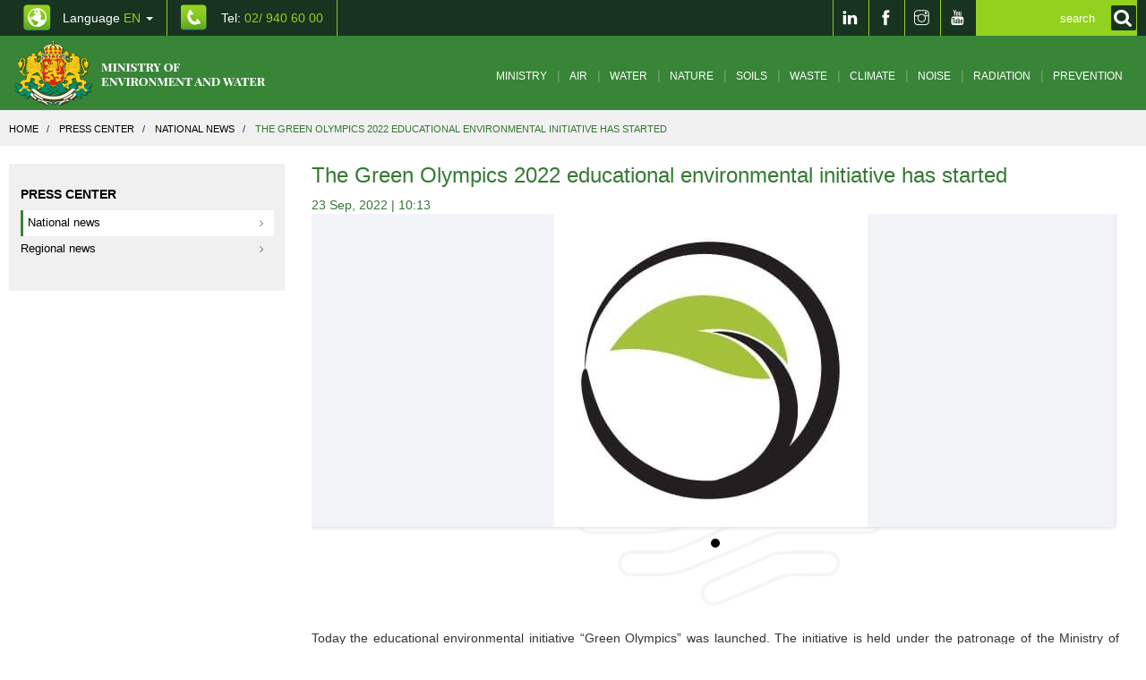

--- FILE ---
content_type: text/html; charset=UTF-8
request_url: https://www.moew.government.bg/en/the-green-olympics-2022-educational-environmental-initiative-has-started/
body_size: 8434
content:
<!DOCTYPE html>
<html lang="en">
    <head>
        <title>The Green Olympics 2022 educational environmental initiative has started | MOEW</title>
<meta name="charset" content="utf-8">
<meta name="viewport" content="width=device-width, initial-scale=1.0, maximum-scale=1.0, user-scalable=no">
<meta http-equiv="X-UA-Compatible" content="IE=edge">
<meta property="og:image" content="https://www.moew.government.bg/static/media/ups/images/main/1631616788.jpg?v=0.56">
<meta property="og:title" content="The Green Olympics 2022 educational environmental initiative has started">
<meta property="og:description" content="&amp;nbsp;
Today the educational environmental initiative &amp;ldquo;Green Olympics&amp;rdquo; was launched. The initiative is held under the patronage of the Ministry of Environment and Water.
The &amp;ldquo;Green Olympics&amp;rdquo; target students from 1st to 12th grade and every year more than 5000 children and y">
<link href="https://www.moew.government.bg/static/styles/development/front.css?v=0.56" media="screen, print" rel="stylesheet" type="text/css">
<link href="/static/media/front/images/favicon.png" rel="shortcut icon" type="image/vnd.microsoft.icon">

<script type="text/javascript">
    //<!--
    window.request = {"module":"Front","controller":"Articles","controllerFull":"ArticlesController","action":"article","uriPath":"\/en\/the-green-olympics-2022-educational-environmental-initiative-has-started\/","uriFullPath":"https:\/\/www.moew.government.bg\/en\/the-green-olympics-2022-educational-environmental-initiative-has-started\/","error":""};
window.hosts   = {"default":"https:\/\/www.moew.government.bg","secure":"https:\/\/www.moew.government.bg","clean":"www.moew.government.bg","static":"https:\/\/www.moew.government.bg\/static","mobile":"m.www.moew.government.bg","mobileFull":"http:\/\/m.www.moew.government.bg","mobileSecure":"https:\/\/\/m.www.moew.government.bg","cookieDomain":".moew.government.bg","public":"https:\/\/www.moew.government.bg"};
window.app     = {"languages":{"current":{"locale":"en_EN","code":"en","id":"2","title":"English","order":"2"}},"hosts":{"default":"https:\/\/www.moew.government.bg","secure":"https:\/\/www.moew.government.bg","clean":"www.moew.government.bg","static":"https:\/\/www.moew.government.bg\/static","mobile":"m.www.moew.government.bg","mobileFull":"http:\/\/m.www.moew.government.bg","mobileSecure":"https:\/\/\/m.www.moew.government.bg","cookieDomain":".moew.government.bg","public":"https:\/\/www.moew.government.bg"},"client":{"logged":0}};
    //-->
</script>
<script type="text/javascript" src="https://www.moew.government.bg/static/scripts/development/front.js?v=0.56"></script>




        <link href="/temp/style.css?v=1" media="screen, print" rel="stylesheet" type="text/css">
        <link href="/temp/responsive.css?v=1" media="screen, print" rel="stylesheet" type="text/css">
        <link href="/temp/front.css?v=1" media="screen, print" rel="stylesheet" type="text/css">

        <!--[if lt IE 9]>
        <script src="https://oss.maxcdn.com/html5shiv/3.7.2/html5shiv.min.js"></script>
        <script src="https://oss.maxcdn.com/respond/1.4.2/respond.min.js"></script>
        <![endif]-->

        <!-- Global Site Tag (gtag.js) - Google Analytics -->
        <script async src="https://www.googletagmanager.com/gtag/js?id=UA-107753919-1"></script>
        <script>
          window.dataLayer = window.dataLayer || [];
          function gtag(){dataLayer.push(arguments);}
          gtag('js', new Date());

          gtag('config', 'UA-107753919-1');
        </script>

    </head>
    <body>
        
<header class="header">
    <div class="header-top">
        <div class="container clearfix">
            <ul class="ht-contact-list pull-left clearfix">
                <li class="dropdown">
                    
<a href="" class="cl-lang"  data-toggle="dropdown" aria-haspopup="true" aria-expanded="false" aria-label="промяна на езика">
    Language <span class="light-green">EN</span> <span class="caret"></span>
</a>
<ul class="dropdown-menu language_switch">
    <li><a title="Български" href="/bg/zapochva-obrazovatelnata-ekologichna-iniciativa-zelena-olimpiada-2022/">Български</a></li></ul>

                </li>
                <li><a aria-label="Tel: 02/ 940 60 00" title="Tel: 02/ 940 60 00" href="tel:029406000" class="cl-phone">Tel: <span class="light-green">02/ 940 60 00</span></a></li>
            </ul>
                        
            <div class="social pull-right">
                <ul class="social-list clearfix">
                    <li><a aria-label="LinkedIn" title="LinkedIn" target="_blank" href="https://www.linkedin.com/company/moewbg/"><span class="ti-linkedin"></span></a></li>
                    <li><a aria-label="Facebook" title="Facebook" target="_blank" href="https://www.facebook.com/%D0%9C%D0%B8%D0%BD%D0%B8%D1%81%D1%82%D0%B5%D1%80%D1%81%D1%82%D0%B2%D0%BE-%D0%BD%D0%B0-%D0%BE%D0%BA%D0%BE%D0%BB%D0%BD%D0%B0%D1%82%D0%B0-%D1%81%D1%80%D0%B5%D0%B4%D0%B0-%D0%B8-%D0%B2%D0%BE%D0%B4%D0%B8%D1%82%D0%B5-110785762459069/"><span class="ti-facebook"></span></a></li>
                    <li><a aria-label="Instragram" title="Instagram" target="_blank" href="https://www.instagram.com/moew.government.bg/?hl=bg"><span class="ti-instagram"></span></a></li>
                    <li><a aria-label="Youtube" title="Youtube" target="_blank" href="https://www.youtube.com/channel/UCrXZ96u-OOWjraYvz-JSirg"><span class="ti-youtube"></span></a></li>

                </ul>
                


<form id="mainSearchForm" aria-label="Кликнете за търсене" class="search-form" role="search" action="/en/search/">
    <div class="form-bg">

        <input type="text" autocomplete="off" value="" name="query" class="form-control" id="search-form" placeholder="search">

        <button type="submit" name="submit" value="Търси" class="search-btn" style="background: #93d11e;" aria-label="Кликнете за търсене">
            <label for="search-form">
                <img src="/static/media/front/images/search.png" alt="Търси">
            </label>
        </button>
    </div>
</form>

<script>
    
    $(function() {
        $('#mainSearchForm').on('submit',function(e){
            if ($.trim($('#search-form').val()) == '' ){
                e.preventDefault();
            }
        });
        
        $('.search-btn').on('click',function(e){
            $('#mainSearchForm').submit();
        });
        
    });
	
    
    
</script>
            </div>
        </div>
    </div>
        <div class="header-bottom articles-page --header">
        <nav class="navbar yamm navbar-default">
            <div class="container">
                <div class="navbar-header">
                    <button type="button" class="navbar-toggle collapsed" data-toggle="collapse" data-target="#navbar" aria-expanded="false" aria-controls="navbar">
                        <span class="sr-only">Toggle navigation</span>
                        <span class="icon-bar"></span>
                        <span class="icon-bar"></span>
                        <span class="icon-bar"></span>
                    </button>
                    <a class="navbar-brand" href="/en/" aria-label="Начало"><img alt="Министерство на околната среда и водите" src="https://www.moew.government.bg/static/media/front/images/logo-en.png?v=0.56"></a>
                </div>
                <div id="navbar" class=" navbar-collapse collapse">
                    

<ul class="nav navbar-nav">

            <li class="dropdown yamm-fw cat-1007" >
            <span class="menu-before-slash ti-angle-down"></span>
            <a class="cat-ministry" href="/en/ministry/" >Ministry</a>
            <span class="menu-after-slash"></span>

            <ul class="dropdown-menu">
    <li>
        <div class="yamm-content">
            <div class="row">
                <div class="col-md-12">
                    <div class="row-small">
                                                    <div class="col-md-3">
                                <h5 class="menu-title">
                                    <a href="/en/ministry/minister/">Minister</a>
                                </h5>
<!--                                --><!--                                    <ul class="nav-menu-list">-->
<!--                                        --><!--                                            <li><a href="--><!--">--><!--</a></li>-->
<!--                                        --><!--                                    </ul>-->
<!--                                -->                            </div>
                                                    <div class="col-md-3">
                                <h5 class="menu-title">
                                    <a href="/en/ministry/cabinet/">Cabinet</a>
                                </h5>
<!--                                --><!--                                    <ul class="nav-menu-list">-->
<!--                                        --><!--                                            <li><a href="--><!--">--><!--</a></li>-->
<!--                                        --><!--                                    </ul>-->
<!--                                -->                            </div>
                                                    <div class="col-md-3">
                                <h5 class="menu-title">
                                    <a href="/en/ministry/structure-and-functions/">Structure and functions</a>
                                </h5>
<!--                                --><!--                                    <ul class="nav-menu-list">-->
<!--                                        --><!--                                            <li><a href="--><!--">--><!--</a></li>-->
<!--                                        --><!--                                    </ul>-->
<!--                                -->                            </div>
                                                    <div class="col-md-3">
                                <h5 class="menu-title">
                                    <a href="/en/ministry/legislation/">Legislation</a>
                                </h5>
<!--                                --><!--                                    <ul class="nav-menu-list">-->
<!--                                        --><!--                                            <li><a href="--><!--">--><!--</a></li>-->
<!--                                        --><!--                                    </ul>-->
<!--                                -->                            </div>
                                                    <div class="col-md-3">
                                <h5 class="menu-title">
                                    <a href="/en/ministry/eu-and-international-cooperation/">EU and international cooperation</a>
                                </h5>
<!--                                --><!--                                    <ul class="nav-menu-list">-->
<!--                                        --><!--                                            <li><a href="--><!--">--><!--</a></li>-->
<!--                                        --><!--                                    </ul>-->
<!--                                -->                            </div>
                                                    <div class="col-md-3">
                                <h5 class="menu-title">
                                    <a href="/en/ministry/european-and-international-projects/">European and international projects</a>
                                </h5>
<!--                                --><!--                                    <ul class="nav-menu-list">-->
<!--                                        --><!--                                            <li><a href="--><!--">--><!--</a></li>-->
<!--                                        --><!--                                    </ul>-->
<!--                                -->                            </div>
                                                    <div class="col-md-3">
                                <h5 class="menu-title">
                                    <a href="/en/ministry/administrative-services/">Administrative services</a>
                                </h5>
<!--                                --><!--                                    <ul class="nav-menu-list">-->
<!--                                        --><!--                                            <li><a href="--><!--">--><!--</a></li>-->
<!--                                        --><!--                                    </ul>-->
<!--                                -->                            </div>
                                                    <div class="col-md-3">
                                <h5 class="menu-title">
                                    <a href="/en/ministry/registers/">Registers</a>
                                </h5>
<!--                                --><!--                                    <ul class="nav-menu-list">-->
<!--                                        --><!--                                            <li><a href="--><!--">--><!--</a></li>-->
<!--                                        --><!--                                    </ul>-->
<!--                                -->                            </div>
                                                    <div class="col-md-3">
                                <h5 class="menu-title">
                                    <a href="/en/ministry/careers/">Careers</a>
                                </h5>
<!--                                --><!--                                    <ul class="nav-menu-list">-->
<!--                                        --><!--                                            <li><a href="--><!--">--><!--</a></li>-->
<!--                                        --><!--                                    </ul>-->
<!--                                -->                            </div>
                                                    <div class="col-md-3">
                                <h5 class="menu-title">
                                    <a href="/en/ministry/public-discussions/">Public discussions</a>
                                </h5>
<!--                                --><!--                                    <ul class="nav-menu-list">-->
<!--                                        --><!--                                            <li><a href="--><!--">--><!--</a></li>-->
<!--                                        --><!--                                    </ul>-->
<!--                                -->                            </div>
                                            </div>
                </div>
            </div>
        </div>
    </li>
</ul>

        </li>
            <li class="dropdown yamm-fw cat-1010" >
            <span class="menu-before-slash ti-angle-down"></span>
            <a class="cat-air" href="/en/air/" >Air</a>
            <span class="menu-after-slash"></span>

            <ul class="dropdown-menu">
    <li>
        <div class="yamm-content">
            <div class="row">
                <div class="col-md-12">
                    <div class="row-small">
                                                    <div class="col-md-3">
                                <h5 class="menu-title">
                                    <a href="/en/air/strategic-documents/">Strategic documents</a>
                                </h5>
<!--                                --><!--                                    <ul class="nav-menu-list">-->
<!--                                        --><!--                                            <li><a href="--><!--">--><!--</a></li>-->
<!--                                        --><!--                                    </ul>-->
<!--                                -->                            </div>
                                                    <div class="col-md-3">
                                <h5 class="menu-title">
                                    <a href="/en/air/legislation/">Legislation</a>
                                </h5>
<!--                                --><!--                                    <ul class="nav-menu-list">-->
<!--                                        --><!--                                            <li><a href="--><!--">--><!--</a></li>-->
<!--                                        --><!--                                    </ul>-->
<!--                                -->                            </div>
                                                    <div class="col-md-3">
                                <h5 class="menu-title">
                                    <a href="/en/air/air-quality/">Air quality</a>
                                </h5>
<!--                                --><!--                                    <ul class="nav-menu-list">-->
<!--                                        --><!--                                            <li><a href="--><!--">--><!--</a></li>-->
<!--                                        --><!--                                    </ul>-->
<!--                                -->                            </div>
                                                    <div class="col-md-3">
                                <h5 class="menu-title">
                                    <a href="/en/air/fuel-oil-quality/">Fuel oil quality</a>
                                </h5>
<!--                                --><!--                                    <ul class="nav-menu-list">-->
<!--                                        --><!--                                            <li><a href="--><!--">--><!--</a></li>-->
<!--                                        --><!--                                    </ul>-->
<!--                                -->                            </div>
                                                    <div class="col-md-3">
                                <h5 class="menu-title">
                                    <a href="/en/air/volatile-organic-compounds/">Volatile organic compounds</a>
                                </h5>
<!--                                --><!--                                    <ul class="nav-menu-list">-->
<!--                                        --><!--                                            <li><a href="--><!--">--><!--</a></li>-->
<!--                                        --><!--                                    </ul>-->
<!--                                -->                            </div>
                                                    <div class="col-md-3">
                                <h5 class="menu-title">
                                    <a href="/en/air/ozone-depleting-substances-ods/">Ozone depleting substances (ODS)</a>
                                </h5>
<!--                                --><!--                                    <ul class="nav-menu-list">-->
<!--                                        --><!--                                            <li><a href="--><!--">--><!--</a></li>-->
<!--                                        --><!--                                    </ul>-->
<!--                                -->                            </div>
                                                    <div class="col-md-3">
                                <h5 class="menu-title">
                                    <a href="/en/air/fluorinated-greenhouse-gases-fpg/">Fluorinated greenhouse gases (FPG)</a>
                                </h5>
<!--                                --><!--                                    <ul class="nav-menu-list">-->
<!--                                        --><!--                                            <li><a href="--><!--">--><!--</a></li>-->
<!--                                        --><!--                                    </ul>-->
<!--                                -->                            </div>
                                                    <div class="col-md-3">
                                <h5 class="menu-title">
                                    <a href="/en/air/daily-air-quality-bulletin/">Daily air quality bulletin</a>
                                </h5>
<!--                                --><!--                                    <ul class="nav-menu-list">-->
<!--                                        --><!--                                            <li><a href="--><!--">--><!--</a></li>-->
<!--                                        --><!--                                    </ul>-->
<!--                                -->                            </div>
                                            </div>
                </div>
            </div>
        </div>
    </li>
</ul>

        </li>
            <li class="dropdown yamm-fw cat-1011" >
            <span class="menu-before-slash ti-angle-down"></span>
            <a class="cat-water" href="/en/water/" >Water</a>
            <span class="menu-after-slash"></span>

            <ul class="dropdown-menu">
    <li>
        <div class="yamm-content">
            <div class="row">
                <div class="col-md-12">
                    <div class="row-small">
                                                    <div class="col-md-3">
                                <h5 class="menu-title">
                                    <a href="/en/water/strategy-documents/">Strategy documents</a>
                                </h5>
<!--                                --><!--                                    <ul class="nav-menu-list">-->
<!--                                        --><!--                                            <li><a href="--><!--">--><!--</a></li>-->
<!--                                        --><!--                                    </ul>-->
<!--                                -->                            </div>
                                                    <div class="col-md-3">
                                <h5 class="menu-title">
                                    <a href="/en/water/news/">News</a>
                                </h5>
<!--                                --><!--                                    <ul class="nav-menu-list">-->
<!--                                        --><!--                                            <li><a href="--><!--">--><!--</a></li>-->
<!--                                        --><!--                                    </ul>-->
<!--                                -->                            </div>
                                                    <div class="col-md-3">
                                <h5 class="menu-title">
                                    <a href="/en/water/legislation/">Legislation</a>
                                </h5>
<!--                                --><!--                                    <ul class="nav-menu-list">-->
<!--                                        --><!--                                            <li><a href="--><!--">--><!--</a></li>-->
<!--                                        --><!--                                    </ul>-->
<!--                                -->                            </div>
                                                    <div class="col-md-3">
                                <h5 class="menu-title">
                                    <a href="/en/water/management-pans/">Management pans</a>
                                </h5>
<!--                                --><!--                                    <ul class="nav-menu-list">-->
<!--                                        --><!--                                            <li><a href="--><!--">--><!--</a></li>-->
<!--                                        --><!--                                    </ul>-->
<!--                                -->                            </div>
                                                    <div class="col-md-3">
                                <h5 class="menu-title">
                                    <a href="/en/water/surface-water/">Surface water</a>
                                </h5>
<!--                                --><!--                                    <ul class="nav-menu-list">-->
<!--                                        --><!--                                            <li><a href="--><!--">--><!--</a></li>-->
<!--                                        --><!--                                    </ul>-->
<!--                                -->                            </div>
                                                    <div class="col-md-3">
                                <h5 class="menu-title">
                                    <a href="/en/water/groundwater/">Groundwater</a>
                                </h5>
<!--                                --><!--                                    <ul class="nav-menu-list">-->
<!--                                        --><!--                                            <li><a href="--><!--">--><!--</a></li>-->
<!--                                        --><!--                                    </ul>-->
<!--                                -->                            </div>
                                                    <div class="col-md-3">
                                <h5 class="menu-title">
                                    <a href="/en/water/mineral-water/">Mineral water</a>
                                </h5>
<!--                                --><!--                                    <ul class="nav-menu-list">-->
<!--                                        --><!--                                            <li><a href="--><!--">--><!--</a></li>-->
<!--                                        --><!--                                    </ul>-->
<!--                                -->                            </div>
                                                    <div class="col-md-3">
                                <h5 class="menu-title">
                                    <a href="/en/water/marine-environment/">Marine environment</a>
                                </h5>
<!--                                --><!--                                    <ul class="nav-menu-list">-->
<!--                                        --><!--                                            <li><a href="--><!--">--><!--</a></li>-->
<!--                                        --><!--                                    </ul>-->
<!--                                -->                            </div>
                                                    <div class="col-md-3">
                                <h5 class="menu-title">
                                    <a href="/en/water/water-protection-against-pollution/">Water protection against pollution</a>
                                </h5>
<!--                                --><!--                                    <ul class="nav-menu-list">-->
<!--                                        --><!--                                            <li><a href="--><!--">--><!--</a></li>-->
<!--                                        --><!--                                    </ul>-->
<!--                                -->                            </div>
                                                    <div class="col-md-3">
                                <h5 class="menu-title">
                                    <a href="/en/water/registers/">Registers</a>
                                </h5>
<!--                                --><!--                                    <ul class="nav-menu-list">-->
<!--                                        --><!--                                            <li><a href="--><!--">--><!--</a></li>-->
<!--                                        --><!--                                    </ul>-->
<!--                                -->                            </div>
                                                    <div class="col-md-3">
                                <h5 class="menu-title">
                                    <a href="/en/water/permits-information-system-and-monitoring/">Permits information system and monitoring</a>
                                </h5>
<!--                                --><!--                                    <ul class="nav-menu-list">-->
<!--                                        --><!--                                            <li><a href="--><!--">--><!--</a></li>-->
<!--                                        --><!--                                    </ul>-->
<!--                                -->                            </div>
                                                    <div class="col-md-3">
                                <h5 class="menu-title">
                                    <a href="/en/water/administrative-services/">Administrative services</a>
                                </h5>
<!--                                --><!--                                    <ul class="nav-menu-list">-->
<!--                                        --><!--                                            <li><a href="--><!--">--><!--</a></li>-->
<!--                                        --><!--                                    </ul>-->
<!--                                -->                            </div>
                                                    <div class="col-md-3">
                                <h5 class="menu-title">
                                    <a href="/en/water/announcements/">Announcements</a>
                                </h5>
<!--                                --><!--                                    <ul class="nav-menu-list">-->
<!--                                        --><!--                                            <li><a href="--><!--">--><!--</a></li>-->
<!--                                        --><!--                                    </ul>-->
<!--                                -->                            </div>
                                            </div>
                </div>
            </div>
        </div>
    </li>
</ul>

        </li>
            <li class="dropdown yamm-fw cat-1012" >
            <span class="menu-before-slash ti-angle-down"></span>
            <a class="cat-nature" href="/en/nature/" >Nature</a>
            <span class="menu-after-slash"></span>

            <ul class="dropdown-menu">
    <li>
        <div class="yamm-content">
            <div class="row">
                <div class="col-md-12">
                    <div class="row-small">
                                                    <div class="col-md-3">
                                <h5 class="menu-title">
                                    <a href="/en/nature/legislations/">Legislations</a>
                                </h5>
<!--                                --><!--                                    <ul class="nav-menu-list">-->
<!--                                        --><!--                                            <li><a href="--><!--">--><!--</a></li>-->
<!--                                        --><!--                                    </ul>-->
<!--                                -->                            </div>
                                            </div>
                </div>
            </div>
        </div>
    </li>
</ul>

        </li>
            <li class="dropdown yamm-fw cat-1013" >
            <span class="menu-before-slash ti-angle-down"></span>
            <a class="cat-soils" href="/en/soils/" >Soils</a>
            <span class="menu-after-slash"></span>

            <ul class="dropdown-menu">
    <li>
        <div class="yamm-content">
            <div class="row">
                <div class="col-md-12">
                    <div class="row-small">
                                                    <div class="col-md-3">
                                <h5 class="menu-title">
                                    <a href="/en/soils/strategy-documents/">Strategy documents</a>
                                </h5>
<!--                                --><!--                                    <ul class="nav-menu-list">-->
<!--                                        --><!--                                            <li><a href="--><!--">--><!--</a></li>-->
<!--                                        --><!--                                    </ul>-->
<!--                                -->                            </div>
                                                    <div class="col-md-3">
                                <h5 class="menu-title">
                                    <a href="/en/soils/legislation/">Legislation</a>
                                </h5>
<!--                                --><!--                                    <ul class="nav-menu-list">-->
<!--                                        --><!--                                            <li><a href="--><!--">--><!--</a></li>-->
<!--                                        --><!--                                    </ul>-->
<!--                                -->                            </div>
                                            </div>
                </div>
            </div>
        </div>
    </li>
</ul>

        </li>
            <li class="dropdown yamm-fw cat-1014" >
            <span class="menu-before-slash ti-angle-down"></span>
            <a class="cat-waste" href="/en/waste/" >Waste</a>
            <span class="menu-after-slash"></span>

            <ul class="dropdown-menu">
    <li>
        <div class="yamm-content">
            <div class="row">
                <div class="col-md-12">
                    <div class="row-small">
                                                    <div class="col-md-3">
                                <h5 class="menu-title">
                                    <a href="/en/waste/strategy-documents/">Strategy documents</a>
                                </h5>
<!--                                --><!--                                    <ul class="nav-menu-list">-->
<!--                                        --><!--                                            <li><a href="--><!--">--><!--</a></li>-->
<!--                                        --><!--                                    </ul>-->
<!--                                -->                            </div>
                                                    <div class="col-md-3">
                                <h5 class="menu-title">
                                    <a href="/en/waste/legislation/">Legislation</a>
                                </h5>
<!--                                --><!--                                    <ul class="nav-menu-list">-->
<!--                                        --><!--                                            <li><a href="--><!--">--><!--</a></li>-->
<!--                                        --><!--                                    </ul>-->
<!--                                -->                            </div>
                                                    <div class="col-md-3">
                                <h5 class="menu-title">
                                    <a href="/en/waste/waste-treatment/">Waste treatment</a>
                                </h5>
<!--                                --><!--                                    <ul class="nav-menu-list">-->
<!--                                        --><!--                                            <li><a href="--><!--">--><!--</a></li>-->
<!--                                        --><!--                                    </ul>-->
<!--                                -->                            </div>
                                                    <div class="col-md-3">
                                <h5 class="menu-title">
                                    <a href="/en/waste/transboundary-shipment-of-wastes/">Transboundary shipment of wastes</a>
                                </h5>
<!--                                --><!--                                    <ul class="nav-menu-list">-->
<!--                                        --><!--                                            <li><a href="--><!--">--><!--</a></li>-->
<!--                                        --><!--                                    </ul>-->
<!--                                -->                            </div>
                                                    <div class="col-md-3">
                                <h5 class="menu-title">
                                    <a href="/en/waste/household-waste/">Household waste</a>
                                </h5>
<!--                                --><!--                                    <ul class="nav-menu-list">-->
<!--                                        --><!--                                            <li><a href="--><!--">--><!--</a></li>-->
<!--                                        --><!--                                    </ul>-->
<!--                                -->                            </div>
                                                    <div class="col-md-3">
                                <h5 class="menu-title">
                                    <a href="/en/waste/specific-waste-streams/">Specific waste streams</a>
                                </h5>
<!--                                --><!--                                    <ul class="nav-menu-list">-->
<!--                                        --><!--                                            <li><a href="--><!--">--><!--</a></li>-->
<!--                                        --><!--                                    </ul>-->
<!--                                -->                            </div>
                                                    <div class="col-md-3">
                                <h5 class="menu-title">
                                    <a href="/en/waste/sample-of-requests/">Sample of requests</a>
                                </h5>
<!--                                --><!--                                    <ul class="nav-menu-list">-->
<!--                                        --><!--                                            <li><a href="--><!--">--><!--</a></li>-->
<!--                                        --><!--                                    </ul>-->
<!--                                -->                            </div>
                                                    <div class="col-md-3">
                                <h5 class="menu-title">
                                    <a href="/en/waste/registers/">Registers</a>
                                </h5>
<!--                                --><!--                                    <ul class="nav-menu-list">-->
<!--                                        --><!--                                            <li><a href="--><!--">--><!--</a></li>-->
<!--                                        --><!--                                    </ul>-->
<!--                                -->                            </div>
                                                    <div class="col-md-3">
                                <h5 class="menu-title">
                                    <a href="/en/waste/news/">News</a>
                                </h5>
<!--                                --><!--                                    <ul class="nav-menu-list">-->
<!--                                        --><!--                                            <li><a href="--><!--">--><!--</a></li>-->
<!--                                        --><!--                                    </ul>-->
<!--                                -->                            </div>
                                            </div>
                </div>
            </div>
        </div>
    </li>
</ul>

        </li>
            <li class="dropdown yamm-fw cat-1015" >
            <span class="menu-before-slash ti-angle-down"></span>
            <a class="cat-climate" href="/en/climate/" >Climate</a>
            <span class="menu-after-slash"></span>

            <ul class="dropdown-menu">
    <li>
        <div class="yamm-content">
            <div class="row">
                <div class="col-md-12">
                    <div class="row-small">
                                                    <div class="col-md-3">
                                <h5 class="menu-title">
                                    <a href="/en/climate/ipcc/">IPCC</a>
                                </h5>
<!--                                --><!--                                    <ul class="nav-menu-list">-->
<!--                                        --><!--                                            <li><a href="--><!--">--><!--</a></li>-->
<!--                                        --><!--                                    </ul>-->
<!--                                -->                            </div>
                                                    <div class="col-md-3">
                                <h5 class="menu-title">
                                    <a href="/en/climate/cop/">COP</a>
                                </h5>
<!--                                --><!--                                    <ul class="nav-menu-list">-->
<!--                                        --><!--                                            <li><a href="--><!--">--><!--</a></li>-->
<!--                                        --><!--                                    </ul>-->
<!--                                -->                            </div>
                                                    <div class="col-md-3">
                                <h5 class="menu-title">
                                    <a href="/en/climate/strategic-documents/">Strategic documents</a>
                                </h5>
<!--                                --><!--                                    <ul class="nav-menu-list">-->
<!--                                        --><!--                                            <li><a href="--><!--">--><!--</a></li>-->
<!--                                        --><!--                                    </ul>-->
<!--                                -->                            </div>
                                                    <div class="col-md-3">
                                <h5 class="menu-title">
                                    <a href="/en/climate/international-negotiations-and-adaptation/">International Negotiations and Adaptation</a>
                                </h5>
<!--                                --><!--                                    <ul class="nav-menu-list">-->
<!--                                        --><!--                                            <li><a href="--><!--">--><!--</a></li>-->
<!--                                        --><!--                                    </ul>-->
<!--                                -->                            </div>
                                                    <div class="col-md-3">
                                <h5 class="menu-title">
                                    <a href="/en/climate/implementation-of-eu-climate-change-policy/">Implementation of EU climate change policy</a>
                                </h5>
<!--                                --><!--                                    <ul class="nav-menu-list">-->
<!--                                        --><!--                                            <li><a href="--><!--">--><!--</a></li>-->
<!--                                        --><!--                                    </ul>-->
<!--                                -->                            </div>
                                                    <div class="col-md-3">
                                <h5 class="menu-title">
                                    <a href="/en/climate/legislation/">Legislation</a>
                                </h5>
<!--                                --><!--                                    <ul class="nav-menu-list">-->
<!--                                        --><!--                                            <li><a href="--><!--">--><!--</a></li>-->
<!--                                        --><!--                                    </ul>-->
<!--                                -->                            </div>
                                                    <div class="col-md-3">
                                <h5 class="menu-title">
                                    <a href="/en/climate/latest/">Latest</a>
                                </h5>
<!--                                --><!--                                    <ul class="nav-menu-list">-->
<!--                                        --><!--                                            <li><a href="--><!--">--><!--</a></li>-->
<!--                                        --><!--                                    </ul>-->
<!--                                -->                            </div>
                                            </div>
                </div>
            </div>
        </div>
    </li>
</ul>

        </li>
            <li class="dropdown yamm-fw cat-1016" >
            <span class="menu-before-slash ti-angle-down"></span>
            <a class="cat-noise" href="/en/noise/" >Noise</a>
            <span class="menu-after-slash"></span>

            <ul class="dropdown-menu">
    <li>
        <div class="yamm-content">
            <div class="row">
                <div class="col-md-12">
                    <div class="row-small">
                                                    <div class="col-md-3">
                                <h5 class="menu-title">
                                    <a href="/en/noise/legislation/">Legislation</a>
                                </h5>
<!--                                --><!--                                    <ul class="nav-menu-list">-->
<!--                                        --><!--                                            <li><a href="--><!--">--><!--</a></li>-->
<!--                                        --><!--                                    </ul>-->
<!--                                -->                            </div>
                                                    <div class="col-md-3">
                                <h5 class="menu-title">
                                    <a href="/en/noise/information-on-the-implementation-of-directive-2002-49-ec/">Information on the implementation of Directive 2002/49/EC</a>
                                </h5>
<!--                                --><!--                                    <ul class="nav-menu-list">-->
<!--                                        --><!--                                            <li><a href="--><!--">--><!--</a></li>-->
<!--                                        --><!--                                    </ul>-->
<!--                                -->                            </div>
                                                    <div class="col-md-3">
                                <h5 class="menu-title">
                                    <a href="/en/noise/useful-links/">Useful links</a>
                                </h5>
<!--                                --><!--                                    <ul class="nav-menu-list">-->
<!--                                        --><!--                                            <li><a href="--><!--">--><!--</a></li>-->
<!--                                        --><!--                                    </ul>-->
<!--                                -->                            </div>
                                            </div>
                </div>
            </div>
        </div>
    </li>
</ul>

        </li>
            <li class="dropdown yamm-fw cat-1017" >
            <span class="menu-before-slash ti-angle-down"></span>
            <a class="cat-radiation" href="/en/radiation/" >Radiation</a>
            <span class="menu-after-slash"></span>

                    </li>
            <li class="dropdown yamm-fw cat-1018" >
            <span class="menu-before-slash ti-angle-down"></span>
            <a class="cat-prevention" href="/en/prevention/" >Prevention</a>
            <span class="menu-after-slash"></span>

            <ul class="dropdown-menu">
    <li>
        <div class="yamm-content">
            <div class="row">
                <div class="col-md-12">
                    <div class="row-small">
                                                    <div class="col-md-3">
                                <h5 class="menu-title">
                                    <a href="/en/prevention/eia/">EIA</a>
                                </h5>
<!--                                --><!--                                    <ul class="nav-menu-list">-->
<!--                                        --><!--                                            <li><a href="--><!--">--><!--</a></li>-->
<!--                                        --><!--                                    </ul>-->
<!--                                -->                            </div>
                                                    <div class="col-md-3">
                                <h5 class="menu-title">
                                    <a href="/en/prevention/sea/">SEA</a>
                                </h5>
<!--                                --><!--                                    <ul class="nav-menu-list">-->
<!--                                        --><!--                                            <li><a href="--><!--">--><!--</a></li>-->
<!--                                        --><!--                                    </ul>-->
<!--                                -->                            </div>
                                                    <div class="col-md-3">
                                <h5 class="menu-title">
                                    <a href="/en/prevention/legislation/">Legislation</a>
                                </h5>
<!--                                --><!--                                    <ul class="nav-menu-list">-->
<!--                                        --><!--                                            <li><a href="--><!--">--><!--</a></li>-->
<!--                                        --><!--                                    </ul>-->
<!--                                -->                            </div>
                                                    <div class="col-md-3">
                                <h5 class="menu-title">
                                    <a href="/en/prevention/chemicals/">Chemicals</a>
                                </h5>
<!--                                --><!--                                    <ul class="nav-menu-list">-->
<!--                                        --><!--                                            <li><a href="--><!--">--><!--</a></li>-->
<!--                                        --><!--                                    </ul>-->
<!--                                -->                            </div>
                                                    <div class="col-md-3">
                                <h5 class="menu-title">
                                    <a href="/en/prevention/environmental-liability/">Environmental liability</a>
                                </h5>
<!--                                --><!--                                    <ul class="nav-menu-list">-->
<!--                                        --><!--                                            <li><a href="--><!--">--><!--</a></li>-->
<!--                                        --><!--                                    </ul>-->
<!--                                -->                            </div>
                                                    <div class="col-md-3">
                                <h5 class="menu-title">
                                    <a href="/en/prevention/strategy-documents/">Strategy documents</a>
                                </h5>
<!--                                --><!--                                    <ul class="nav-menu-list">-->
<!--                                        --><!--                                            <li><a href="--><!--">--><!--</a></li>-->
<!--                                        --><!--                                    </ul>-->
<!--                                -->                            </div>
                                                    <div class="col-md-3">
                                <h5 class="menu-title">
                                    <a href="/en/prevention/emas/">EMAS</a>
                                </h5>
<!--                                --><!--                                    <ul class="nav-menu-list">-->
<!--                                        --><!--                                            <li><a href="--><!--">--><!--</a></li>-->
<!--                                        --><!--                                    </ul>-->
<!--                                -->                            </div>
                                                    <div class="col-md-3">
                                <h5 class="menu-title">
                                    <a href="/en/prevention/eu-ecolabel/">EU Ecolabel</a>
                                </h5>
<!--                                --><!--                                    <ul class="nav-menu-list">-->
<!--                                        --><!--                                            <li><a href="--><!--">--><!--</a></li>-->
<!--                                        --><!--                                    </ul>-->
<!--                                -->                            </div>
                                            </div>
                </div>
            </div>
        </div>
    </li>
</ul>

        </li>
    </ul>

                </div><!--/.nav-collapse -->
            </div>
        </nav>
    </div>
</header>

                <div class="main_body_wrapper" ><div class="national-news-page">

    <div class="breadcrumbs-container">
        <div class="container">

            
<ol class="breadcrumb" itemscope itemtype="http://schema.org/BreadcrumbList">
		<li itemprop="itemListElement"  itemscope itemtype="http://schema.org/ListItem" ><a itemprop="item"  title="home" href="https://www.moew.government.bg/en">
                <i class="fa fa-circle"></i>
                <span itemprop="name">home</span>
            <meta itemprop="position" content="1" />
		</a></li>
				<li itemprop="itemListElement"  itemscope itemtype="http://schema.org/ListItem" ><a itemprop="item"  href="https://www.moew.government.bg/en/press-center/" title="Press Center" >
				<i class="fa fa-circle"></i>
                    <span itemprop="name">Press Center</span>
            <meta itemprop="position" content="2" />
			</a></li>
				<li itemprop="itemListElement"  itemscope itemtype="http://schema.org/ListItem" ><a itemprop="item"  href="https://www.moew.government.bg/en/press-center/national-news/" title="National news" >
				<i class="fa fa-circle"></i>
                    <span itemprop="name">National news</span>
            <meta itemprop="position" content="3" />
			</a></li>
		<li class="active">
        <i class="fa fa-check-circle"></i>
        <span>
            The Green Olympics 2022 educational environmental initiative has started        </span>
    </li>
</ol>        </div>
    </div>

    <div class="internal-content">
        <div class="container">
            <div class="row">
                <div class="col-md-3">
                    

<div class="side-navigation">

    <a id="see_all_cats_button" class="animated" role="button" data-toggle="collapse" href="#collapseItemCategoriesHolder" aria-expanded="true" aria-controls="collapseItem">Категории<span class="ti-angle-down"></span></a>
    <div class="collapse in" id="collapseItemCategoriesHolder">
        <div class="collapse-content">
            <h5>Press Center</h5>
            <ul class="sidebar-nav-list ">
                                                            <li class="active">
                            <a href="/en/press-center/national-news/" class="animated">National news                                <span class="ti-angle-right"></span>
                            </a>
                        </li>
                                                                                <li class="">
                            <a href="/en/press-center/regional-news/" class="animated">Regional news                                <span class="ti-angle-right"></span>
                            </a>
                        </li>
                                                </ul>
        </div>
    </div>
</div>

<script>
    $(document).ready(function () {
        var windowWidth = $(document).width();
        if(windowWidth <= 991) {
            console.log($("#see_all_cats_button"))
            $("#see_all_cats_button").addClass("collapsed").attr('aria-expanded',false);
            $("#collapseItemCategoriesHolder").removeClass('in');
        }
    });
</script>                </div>
                <div class="col-md-9">
                    <div class="content-box">
                        <h3 class="green">The Green Olympics 2022 educational environmental initiative has started</h3>
                        <span class="date">23 Sep, 2022 | 10:13</span>



                            <div class="image-container" style="width:100%;text-align:center;max-height:435px;overflow:hidden;">

                                <ul class="bxslider">

                                    
                                                                            <li itemprop="image" itemscope itemtype="https://schema.org/ImageObject">
                                            <a href="https://www.moew.government.bg/static/media/ups/cached/79f54e5d8685a810f165d95747c2ce45779bf4bd.jpg" data-lightbox="gallery-images"  data-title="">
                                                <img style="margin: 0px auto;max-height:400px;" alt="The Green Olympics 2022 educational environmental initiative has started - 01" src="https://www.moew.government.bg/static/media/ups/cached/a23790fc8150b9fcd70d0acdf2858f19df0e4de3.jpg" />
                                                <meta itemprop="url" content="https://www.moew.government.bg/static/media/ups/cached/a23790fc8150b9fcd70d0acdf2858f19df0e4de3.jpg">
                                                <meta itemprop="width" content="800">
                                                <meta itemprop="height" content="800">
                                            </a>
                                        </li>
                                                                                                        </ul>
                            </div>


                        <br/>

                        <div class="description_holder_div">
                            <p style="text-align: justify;">&nbsp;</p>
<p style="text-align: justify;">Today the educational environmental initiative &ldquo;Green Olympics&rdquo; was launched. The initiative is held under the patronage of the Ministry of Environment and Water.</p>
<p style="text-align: justify;">The &ldquo;Green Olympics&rdquo; target students from 1st to 12th grade and every year more than 5000 children and young people participate. On the online platform created especially for the purpose: <a href="https://zelenaolimpiada.com/">https://zelenaolimpiada.com/</a> participants register and check their knowledge about nature and its conservation by answering questions. The last question is open-ended, i.e. it requires to write out a short essay on a given topic (air, water, waste, flora and fauna, climate, etc.).</p>
<p style="text-align: justify;">The initiative is a project by &ldquo;Akademika BG&rdquo; and has been traditionally supported by the MOEW. It aims to increase students&rsquo; knowledge of environmental protection and to contribute to building an environmentalist culture. The &ldquo;Green Olympics&rdquo; educate children and young people to care for nature, while the competitive spirit of the initiative stimulates participants to seek out information about it.</p>
<p style="text-align: justify;">The online format of the initiative allows participation of children and young people from all settlements in the country, as well as from abroad. Winners will be selected in each of the three age categories, e.g. elementary, middle course, and upper course, and each winner this year will receive a tablet as a prize.</p>
<p style="text-align: justify;">The online platform will be open for registration and submission of completed tests from today 23.09.2022 until 04.11.2022 included. The results will be announced on the MOEW website, as well as on the Green Olympics website and Facebook page.</p>                        </div>
                        
                        <div class="row">
                            <div class="col-md-6">
                                <ul class="share-list">
                                    <li>
                                        <a class="share-btn" title="Facebook Share" aria-label="Facebook Share" href="https://www.facebook.com/sharer/sharer.php?u=https://www.moew.government.bg/en/the-green-olympics-2022-educational-environmental-initiative-has-started/&amp;src=sdkpreparse" onclick="return !window.open(this.href, 'Facebook', 'width=640,height=580')">
                                            <span class="ti-facebook"></span>
                                        </a>
                                    </li>
                                </ul>
                            </div>
                        </div>
                    </div>
                </div>
            </div>
        </div>
    </div>
</div>


<div id="fb-root"></div>
<script>(function(d, s, id) {
        var js, fjs = d.getElementsByTagName(s)[0];
        if (d.getElementById(id)) return;
        js = d.createElement(s); js.id = id;
        js.src = "//connect.facebook.net/en_US/sdk.js#xfbml=1&version=v2.10";
        fjs.parentNode.insertBefore(js, fjs);
    }(document, 'script', 'facebook-jssdk'));
</script>
    <script>
        var mainCategoryId = '1036';
        $(document).ready(function () {
            $('.cat-' + mainCategoryId).addClass('active-main-nav');
        })
    </script>

</div>

        <footer class='footer'>

    <div class="footer-middle">
        <div class="container">
            <ul class="footer-logos clearfix">
    </ul>        </div>
    </div>
    <div class="footer-bottom">
        <div class="container">
            <div class="row">
                <div class="col-md-5">
                    <div class="image-container">
                        <a href="/en/">
                            <img alt="Начало" src="https://www.moew.government.bg/static/media/front/images/footer-logo.jpg?v=0.56">
                        </a>
                    </div>
                </div>
                <div class="col-md-4">
                    <div class="footer-address" style="background: #183420 !important;;">
                        <div style="font-size:18px;" class="f-title">Administrative address of MOEW</div>
                        <div class="contacts" >
                            Central building <Br />
                            Sofia, 22 Mariya Luiza Blvd<Br />
                            phone: <a href="tel:029406000">02/ 940 60 00</a><Br />
                            <Br />
                            Second building <Br />
                            Sofia, 67 William Gladstone St<Br />
                            phone: <a href="tel:35929406000">02/ 940 60 00</a><Br />
                            <Br />
                            email: <a href="mailto:edno_gishe@moew.government.bg">edno_gishe@moew.government.bg</a><Br />
                        </div>
                    </div>
                </div>
                <div class="col-md-3" style="background: #183420 !important;;">
                    <div style="font-size:18px;" class="f-title">Useful links</div>
<ul class="f-list useful-links">
</ul>
                    <Br />
                    <ul class="f-list useful-links">
                        <li><a class="animated" target="_blank" href="/static/media/ups/tiny/deklaratsia_website.pdf?v=2024032801">Декларация за достъпност</a></li>
                    </ul>

                </div>

            </div>
        </div>
    </div>
    <div class="copyright">
        <div class="container">2026 © All rights reserved</div>
    </div>
</footer>
                <script>window.seoHide = []</script>



    </body>
</html>


--- FILE ---
content_type: text/css
request_url: https://www.moew.government.bg/temp/responsive.css?v=1
body_size: 4589
content:
body{
    overflow-x: hidden;
}
.collapse-content{
    padding:15px 0 20px 1px;
   
}
.collapse-menu{
    padding:4px;
    position: relative;
    background:#fff;
    list-style:none;
    margin:0;
}
.collapse-menu > li a{
    border:0 !important;
    padding:5px 20px 5px 5px !important;

}

.collapse-menu > li a:hover {
    text-decoration: underline;
}
.header-mobile-top{
    background: #183320;
    height: 40px;
    width: 100%;
    position:relative;
    padding-right:200px;
}
.header-mobile-top .social{
    width:200px;
    position: absolute;
    right:0;
    top:0;
}
.header-mobile-top .ht-contact-list >  li{
    border:0;
    font-size:0.9em;
}
.header-mobile-top .ht-contact-list{
    min-width: 140px;
}
.header-mobile-bottom .navbar-nav > li > a{
    padding:5px 10px;
}
.header-mobile-bottom .navbar-nav > li > a:hover,.header-mobile-bottom .navbar-nav > li.dropdown.open > a{
    background:#93d11f;
    text-decoration: underline;
}
.header-mobile-bottom .navbar-nav > li > a:after{
    display: none;
}
.header-mobile-bottom .yamm-content{
    padding:0 10px;
}
.header-mobile-bottom .menu-title{
    margin-top:0;
        font-size: 0.9em;
}
.header-mobile-bottom .nav-menu-list{
    margin-bottom:20px;
}
.header-mobile-bottom .navbar-nav{
    margin-top:0;
}
.header-mobile-bottom .navbar-default .navbar-toggle .icon-bar{
    background:#93d11f;
}
.header-mobile-bottom .navbar-default .navbar-toggle:hover, .header-mobile-bottom.navbar-default .navbar-toggle:focus{
    background:#fff;
}
.collapse-menu:after{
    bottom: 100%;
    left: 20px;
    border: solid transparent;
    content: " ";
    height: 0;
    width: 0;
    position: absolute;
    pointer-events: none;
    border-color: rgba(255, 255, 255, 0);
    border-bottom-color: #fff;
    border-width: 8px;
    margin-left: -8px;
}

.news-block {
  margin-top: 10px;  
}

@media(max-width:1200px){

    .campaigns-caption{
        width:100%;
        padding: 20px 35px;
        background: rgba(24, 51, 32, 0.4);
        font-size:0.9em;
        bottom: 0px;
        position: initial;
    }
    .gallery-list > li{
        width:74px;
    }

    .slick-prev, .slick-next{
        width: 30px;
        min-width: 30px;
    }
    .slick-prev svg, .slick-next svg{
        height: 40%;
    }
    .slick-initialized .slick-slide{
        display: table;
    }
    .slick-initialized .slick-slide .campaigns-holder{
        display: table-cell;
        vertical-align: bottom;
        height: 100%;
    }
    .navbar-brand img{
        max-height: 50px;
    }
}
@media(max-width:1000px){
    .header .container{
        width:100%;
    }
    
    .footer-bottom .image-container {
        text-align: left;
    }
     .campaigns-caption p{
        font-size:1em;
    }
    .carousel-description p{
        font-size: 1em;
        max-height: 51px;
        overflow: hidden;
    }
    .campaigns-caption h2{
        margin:10px 0;
        font-size:2em;
        max-height: 54px;
        overflow: hidden;
    }

    .action-buttons-list > li{
        width:31.333%;
        margin-bottom:10px;
    }
    .footer-bottom{
        background:#388538;
    }
    .footer-logos > li{
        width:25%;
        margin-top:-1px;
    }
    .campaigns-caption a{
        margin-bottom:5px;
    }
    .regional-news > li{
        width:31.33%;
        margin-bottom:20px;
    }
}
@media(max-width:768px){

    .news-block-title {
       font-size: 20px;
    }

     .news-block {
        margin-top: 0px;  
    }
    .news-block.livestream-block {
        margin-top: 10px;
    }

    .header-mobile-bottom .navbar {
        min-height: 55px;
    }

    
   .action-buttons-list > li{
        width:48%;
    } 
     .footer-logos > li{
        width:50%;
    }
   
    .regional-news > li{
        width:48%;
        
    }
    .news-list{
        margin-bottom:30px;
    }
    .document-list .view-more-btn{
        margin-bottom:10px;
    }
}
@media(max-width:480px){
   .action-buttons-list > li{
        width:100%;
        margin:10px auto;
    } 
    .action-buttons-list{
        margin:0;
    }
    .regional-news > li{
        width:100%;
        
    }
    .regional-news{
        margin:0;
    }
    
    .facebook-responsive-video {
        overflow:hidden;
        padding-bottom:88.25%;
        position:relative;
        height:0;
    }

    .facebook-responsive-video iframe {
        left:0;
        top:0;
        height:100%;
        width:100%;
        position:absolute;
    }
}
@media(max-width:375px){
    .header-mobile-top .ht-contact-list {
        min-width: 170px;
    }
    .header-mobile-top .social {
        width: 165px;
    }
    .social .form-bg {
        width: 165px;
    }
}

--- FILE ---
content_type: text/css
request_url: https://www.moew.government.bg/temp/front.css?v=1
body_size: 42855
content:
.navbar-nav > li > a.cat-air:after,
.air-page .category-top h2,
.air-page .internal-title:after,
.air-page .all-articles,
.air-page .document-list .view-more-btn,
.air-page .label-file,
.air-page .download, .air-header,
.air-page .document-list > li .btn-default{
    background:#78cad4;
}
.air-page .collapse-menu > li a:hover,
.air-page .collapse-menu > li.active > a{
    background:#78cad4;
    color:#fff;
}
.air-page .breadcrumb > .active,
.air-page .breadcrumb li.active,
.air-page .action-icon,
.air-page .news-list-icon,
.air-page .date,
.air-page .pagination > li > a,
.air-page .pagination > li > span,
.air-page .pagination > .disabled > span,
.air-page .pagination > .disabled > span:hover,
.air-page .pagination > .disabled > span:focus,
.air-page .pagination > .disabled > a,
.air-page .pagination > .disabled > a:hover,
.air-page .pagination > .disabled > a:focus,
.air-page .document-list .document-title,
.air-page .document-list > li a:hover .btn-default .action-icon,
.air-page .document-list > li a:hover .btn-default,
.air-page .attachments-li-bp .attachment-title a:hover{
    color:#78cad4;
}
.air-page .sidebar-nav-list > li a:hover,
.air-page .sidebar-nav-list > li.active a,
.air-page .document-list > li a:hover .btn-default{
    border-color:#78cad4;
}

.air-page .internal-box-title{
    background:#075c75;
}
.air-page .pagination > li > a:hover,
.air-page .pagination > li > span:hover,
.air-page .pagination > li > a:focus,
.air-page .pagination > li > span:focus,
.air-page .pagination > .active > a,
.air-page .pagination > .active > span,
.air-page .pagination > .active > a:hover,
.air-page .pagination > .active > span:hover,
.air-page .pagination > .active > a:focus,
.air-page .pagination > .active > span:focus {
    background-color: #78cad4;
    border-color: #78cad4;
}

.navbar-nav > li > a.cat-water:after,
.water-page .category-top h2,
.water-page .internal-title:after,
.water-page .all-articles,
.water-page .document-list .view-more-btn,
.water-page .label-file,
.water-page .download, .water-header,
.water-page .document-list > li .btn-default{
    background:#0eabd9;
}
.water-page .collapse-menu > li a:hover,
.water-page .collapse-menu > li.active > a{
    background:#0eabd9;
    color:#fff;
}
.water-page .breadcrumb > .active,
.water-page .breadcrumb li.active,
.water-page .action-icon,
.water-page .news-list-icon,
.water-page .date,
.water-page .pagination > li > a,
.water-page .pagination > li > span,
.water-page .pagination > .disabled > span,
.water-page .pagination > .disabled > span:hover,
.water-page .pagination > .disabled > span:focus,
.water-page .pagination > .disabled > a,
.water-page .pagination > .disabled > a:hover,
.water-page .pagination > .disabled > a:focus,
.water-page .document-list .document-title,
.water-page .document-list > li a:hover .btn-default .action-icon,
.water-page .document-list > li a:hover .btn-default,
.water-page .attachments-li-bp .attachment-title a:hover{
    color:#0eabd9;
}
.water-page .sidebar-nav-list > li a:hover,
.water-page .sidebar-nav-list > li.active a,
.water-page .document-list > li a:hover .btn-default{
    border-color:#0eabd9;
}
.water-page .internal-box-title{
    background:#075c75;
}
.water-page .pagination > li > a:hover,
.water-page .pagination > li > span:hover,
.water-page .pagination > li > a:focus,
.water-page .pagination > li > span:focus,
.water-page .pagination > .active > a,
.water-page .pagination > .active > span,
.water-page .pagination > .active > a:hover,
.water-page .pagination > .active > span:hover,
.water-page .pagination > .active > a:focus,
.water-page .pagination > .active > span:focus {
    background-color: #0eabd9;
    border-color: #0eabd9;
}

.navbar-nav > li > a.cat-nature:after,
.nature-page .category-top h2,
.nature-page .internal-title:after,
.nature-page .all-articles,
.nature-page .document-list .view-more-btn,
.nature-page .label-file,
.nature-page .download, .nature-header,
.nature-page .document-list > li .btn-default{
    background:#388538;
}
.nature-page .collapse-menu > li a:hover,
.nature-page .collapse-menu > li.active > a{
    background:#388538;
    color:#fff;
}
.nature-page .breadcrumb > .active,
.nature-page .breadcrumb li.active,
.nature-page .action-icon,
.nature-page .news-list-icon,
.nature-page .date,
.nature-page .pagination > li > a,
.nature-page .pagination > li > span,
.nature-page .pagination > .disabled > span,
.nature-page .pagination > .disabled > span:hover,
.nature-page .pagination > .disabled > span:focus,
.nature-page .pagination > .disabled > a,
.nature-page .pagination > .disabled > a:hover,
.nature-page .pagination > .disabled > a:focus,
.nature-page .document-list .document-title,
.nature-page .document-list > li a:hover .btn-default .action-icon,
.nature-page .document-list > li a:hover .btn-default,
.nature-page .attachments-li-bp .attachment-title a:hover {
    color:#337A33;
}
.nature-page .sidebar-nav-list > li a:hover,
.nature-page .sidebar-nav-list > li.active a,
.nature-page .document-list > li a:hover .btn-default{
    border-color:#388538;
}
.nature-page .internal-box-title{
    background:#1d3e27;
}
.nature-page .pagination > li > a:hover,
.nature-page .pagination > li > span:hover,
.nature-page .pagination > li > a:focus,
.nature-page .pagination > li > span:focus,
.nature-page .pagination > .active > a,
.nature-page .pagination > .active > span,
.nature-page .pagination > .active > a:hover,
.nature-page .pagination > .active > span:hover,
.nature-page .pagination > .active > a:focus,
.nature-page .pagination > .active > span:focus {
    background-color: #388538;
    border-color: #388538;
}

.navbar-nav > li > a.cat-soils:after,
.soils-page .category-top h2,
.soils-page .internal-title:after,
.soils-page .all-articles,
.soils-page .document-list .view-more-btn,
.soils-page .label-file,
.soils-page .download, .soils-header,
.soils-page .document-list > li .btn-default{
    background:#8d7d65;
}
.soils-page .collapse-menu > li a:hover,
.soils-page .collapse-menu > li.active > a{
    background:#8d7d65;
    color:#fff;
}
.soils-page .breadcrumb > .active,
.soils-page .breadcrumb li.active,
.soils-page .action-icon,
.soils-page .news-list-icon,
.soils-page .date,
.soils-page .pagination > li > a,
.soils-page .pagination > li > span,
.soils-page .pagination > .disabled > span,
.soils-page .pagination > .disabled > span:hover,
.soils-page .pagination > .disabled > span:focus,
.soils-page .pagination > .disabled > a,
.soils-page .pagination > .disabled > a:hover,
.soils-page .pagination > .disabled > a:focus,
.soils-page .document-list .document-title,
.soils-page .document-list > li a:hover .btn-default .action-icon,
.soils-page .document-list > li a:hover .btn-default,
.soils-page .attachments-li-bp .attachment-title a:hover {
    color:#8d7d65;
}
.soils-page .sidebar-nav-list > li a:hover,
.soils-page .sidebar-nav-list > li.active a,
.soils-page .document-list > li a:hover .btn-default{
    border-color:#8d7d65;
}
.soils-page .internal-box-title{
    background:#557526;
}
.soils-page .pagination > li > a:hover,
.soils-page .pagination > li > span:hover,
.soils-page .pagination > li > a:focus,
.soils-page .pagination > li > span:focus,
.soils-page .pagination > .active > a,
.soils-page .pagination > .active > span,
.soils-page .pagination > .active > a:hover,
.soils-page .pagination > .active > span:hover,
.soils-page .pagination > .active > a:focus,
.soils-page .pagination > .active > span:focus {
    background-color: #8d7d65;
    border-color: #8d7d65;
}

.navbar-nav > li > a.cat-waste:after,
.waste-page .category-top h2,
.waste-page .internal-title:after,
.waste-page .all-articles,
.waste-page .document-list .view-more-btn,
.waste-page .label-file,
.waste-page .download, .waste-header,
.waste-page .document-list > li .btn-default{
    background:#f2c43a;
}
.waste-page .collapse-menu > li a:hover,
.waste-page .collapse-menu > li.active > a{
    background:#f2c43a;
    color:#fff;
}
.waste-page .breadcrumb > .active,
.waste-page .breadcrumb li.active,
.waste-page .action-icon,
.waste-page .news-list-icon,
.waste-page .date,
.waste-page .pagination > li > a,
.waste-page .pagination > li > span,
.waste-page .pagination > .disabled > span,
.waste-page .pagination > .disabled > span:hover,
.waste-page .pagination > .disabled > span:focus,
.waste-page .pagination > .disabled > a,
.waste-page .pagination > .disabled > a:hover,
.waste-page .pagination > .disabled > a:focus,
.waste-page .document-list .document-title,
.waste-page .document-list > li a:hover .btn-default .action-icon,
.waste-page .document-list > li a:hover .btn-default,
.waste-page .attachments-li-bp .attachment-title a:hover{
    color:#f2c43a;
}
.waste-page .sidebar-nav-list > li a:hover,
.waste-page .sidebar-nav-list > li.active a,
.waste-page .document-list > li a:hover .btn-default{
    border-color:#f2c43a;
}
.waste-page .internal-box-title{
    background:#8d7d65;
}
.waste-page .pagination > li > a:hover,
.waste-page .pagination > li > span:hover,
.waste-page .pagination > li > a:focus,
.waste-page .pagination > li > span:focus,
.waste-page .pagination > .active > a,
.waste-page .pagination > .active > span,
.waste-page .pagination > .active > a:hover,
.waste-page .pagination > .active > span:hover,
.waste-page .pagination > .active > a:focus,
.waste-page .pagination > .active > span:focus {
    background-color: #f2c43a;
    border-color: #f2c43a;
}

.navbar-nav > li > a.cat-climate:after,
.climate-page .category-top h2,
.climate-page .internal-title:after,
.climate-page .all-articles,
.climate-page .document-list .view-more-btn,
.climate-page .label-file,
.climate-page .download, .climate-header,
.climate-page .document-list > li .btn-default{
    background:#797bd7;
}
.climate-page .collapse-menu > li a:hover,
.climate-page .collapse-menu > li.active > a{
    background:#797bd7;
    color:#fff;
}
.climate-page .breadcrumb > .active,
.climate-page .breadcrumb li.active,
.climate-page .action-icon,
.climate-page .news-list-icon,
.climate-page .date,
.climate-page .pagination > li > a,
.climate-page .pagination > li > span,
.climate-page .pagination > .disabled > span,
.climate-page .pagination > .disabled > span:hover,
.climate-page .pagination > .disabled > span:focus,
.climate-page .pagination > .disabled > a,
.climate-page .pagination > .disabled > a:hover,
.climate-page .pagination > .disabled > a:focus,
.climate-page .document-list .document-title,
.climate-page .document-list > li a:hover .btn-default .action-icon,
.climate-page .document-list > li a:hover .btn-default,
.climate-page .attachments-li-bp .attachment-title a:hover {
    color:#797bd7;
}
.climate-page .sidebar-nav-list > li a:hover,
.climate-page .sidebar-nav-list > li.active a,
.climate-page .document-list > li a:hover .btn-default{
    border-color:#797bd7;
}
.climate-page .internal-box-title{
    background:#0a2872;
}
.climate-page .pagination > li > a:hover,
.climate-page .pagination > li > span:hover,
.climate-page .pagination > li > a:focus,
.climate-page .pagination > li > span:focus,
.climate-page .pagination > .active > a,
.climate-page .pagination > .active > span,
.climate-page .pagination > .active > a:hover,
.climate-page .pagination > .active > span:hover,
.climate-page .pagination > .active > a:focus,
.climate-page .pagination > .active > span:focus {
    background-color: #797bd7;
    border-color: #797bd7;
}

.navbar-nav > li > a.cat-noise:after,
.noise-page .category-top h2,
.noise-page .internal-title:after,
.noise-page .all-articles,
.noise-page .document-list .view-more-btn,
.noise-page .label-file,
.noise-page .download, .noise-header,
.noise-page .document-list > li .btn-default{
    background:#6f7b91;
}
.noise-page .collapse-menu > li a:hover,
.noise-page .collapse-menu > li.active > a{
    background:#6f7b91;
    color:#fff;
}
.noise-page .breadcrumb > .active,
.noise-page .breadcrumb li.active,
.noise-page .action-icon,
.noise-page .news-list-icon,
.noise-page .date,
.noise-page .pagination > li > a,
.noise-page .pagination > li > span,
.noise-page .pagination > .disabled > span,
.noise-page .pagination > .disabled > span:hover,
.noise-page .pagination > .disabled > span:focus,
.noise-page .pagination > .disabled > a,
.noise-page .pagination > .disabled > a:hover,
.noise-page .pagination > .disabled > a:focus,
.noise-page .document-list .document-title,
.noise-page .document-list > li a:hover .btn-default .action-icon,
.noise-page .document-list > li a:hover .btn-default,
.noise-page .attachments-li-bp .attachment-title a:hover{
    color:#6f7b91;
}
.noise-page .sidebar-nav-list > li a:hover,
.noise-page .sidebar-nav-list > li.active a,
.noise-page .document-list > li a:hover .btn-default{
    border-color:#6f7b91;
}
.noise-page .internal-box-title{
    background:#6293b3;
}
.noise-page .pagination > li > a:hover,
.noise-page .pagination > li > span:hover,
.noise-page .pagination > li > a:focus,
.noise-page .pagination > li > span:focus,
.noise-page .pagination > .active > a,
.noise-page .pagination > .active > span,
.noise-page .pagination > .active > a:hover,
.noise-page .pagination > .active > span:hover,
.noise-page .pagination > .active > a:focus,
.noise-page .pagination > .active > span:focus {
    background-color: #6f7b91;
    border-color: #6f7b91;
}

.navbar-nav > li > a.cat-radiation:after,
.radiation-page .category-top h2,
.radiation-page .internal-title:after,
.radiation-page .all-articles,
.radiation-page .document-list .view-more-btn,
.radiation-page .label-file,
.radiation-page .download, .radiation-header,
.radiation-page .document-list > li .btn-default{
    background:#eb6b5c;
}
.radiation-page .collapse-menu > li a:hover,
.radiation-page .collapse-menu > li.active > a{
    background:#eb6b5c;
    color:#fff;
}
.radiation-page .breadcrumb > .active,
.radiation-page .breadcrumb li.active,
.radiation-page .action-icon,
.radiation-page .news-list-icon,
.radiation-page .date,
.radiation-page .pagination > li > a,
.radiation-page .pagination > li > span,
.radiation-page .pagination > .disabled > span,
.radiation-page .pagination > .disabled > span:hover,
.radiation-page .pagination > .disabled > span:focus,
.radiation-page .pagination > .disabled > a,
.radiation-page .pagination > .disabled > a:hover,
.radiation-page .pagination > .disabled > a:focus,
.radiation-page .document-list .document-title,
.radiation-page .document-list > li a:hover .btn-default .action-icon,
.radiation-page .document-list > li a:hover .btn-default,
.radiation-page .attachments-li-bp .attachment-title a:hover{
    color:#eb6b5c;
}
.radiation-page .sidebar-nav-list > li a:hover,
.radiation-page .sidebar-nav-list > li.active a,
.radiation-page .document-list > li a:hover .btn-default{
    border-color:#eb6b5c;
}
.radiation-page .internal-box-title{
    background:#6293b3;
}
.radiation-page .pagination > li > a:hover,
.radiation-page .pagination > li > span:hover,
.radiation-page .pagination > li > a:focus,
.radiation-page .pagination > li > span:focus,
.radiation-page .pagination > .active > a,
.radiation-page .pagination > .active > span,
.radiation-page .pagination > .active > a:hover,
.radiation-page .pagination > .active > span:hover,
.radiation-page .pagination > .active > a:focus,
.radiation-page .pagination > .active > span:focus {
    background-color: #eb6b5c;
    border-color: #eb6b5c;
}

.navbar-nav > li > a.cat-prevention:after,
.prevention-page .category-top h2,
.prevention-page .internal-title:after,
.prevention-page .all-articles,
.prevention-page .document-list .view-more-btn,
.prevention-page .label-file,
.prevention-page .download, .prevention-header,
.prevention-page .document-list > li .btn-default{
    background:#40607f;
}
.prevention-page .collapse-menu > li a:hover,
.prevention-page .collapse-menu > li.active > a{
    background:#40607f;
    color:#fff;
}
.prevention-page .breadcrumb > .active,
.prevention-page .breadcrumb li.active,
.prevention-page .action-icon,
.prevention-page .news-list-icon,
.prevention-page .date,
.prevention-page .pagination > li > a,
.prevention-page .pagination > li > span,
.prevention-page .pagination > .disabled > span,
.prevention-page .pagination > .disabled > span:hover,
.prevention-page .pagination > .disabled > span:focus,
.prevention-page .pagination > .disabled > a,
.prevention-page .pagination > .disabled > a:hover,
.prevention-page .pagination > .disabled > a:focus,
.prevention-page .document-list .document-title,
.prevention-page .document-list > li a:hover .btn-default .action-icon,
.prevention-page .document-list > li a:hover .btn-default,
.prevention-page .attachments-li-bp .attachment-title a:hover{
    color:#40607f;
}
.prevention-page .sidebar-nav-list > li a:hover,
.prevention-page .sidebar-nav-list > li.active a,
.prevention-page .document-list > li a:hover .btn-default{
    border-color:#40607f;
}
.prevention-page .internal-box-title{
    background:#6293b3;
}
.prevention-page .pagination > li > a:hover,
.prevention-page .pagination > li > span:hover,
.prevention-page .pagination > li > a:focus,
.prevention-page .pagination > li > span:focus,
.prevention-page .pagination > .active > a,
.prevention-page .pagination > .active > span,
.prevention-page .pagination > .active > a:hover,
.prevention-page .pagination > .active > span:hover,
.prevention-page .pagination > .active > a:focus,
.prevention-page .pagination > .active > span:focus {
    background-color: #40607f;
    border-color: #40607f;
}

.navbar-nav > li > a.cat-ministry:after,
.ministry-page .category-top h2,
.ministry-page .internal-title:after,
.ministry-page .all-articles,
.ministry-page .document-list .view-more-btn,
.ministry-page .label-file,
.ministry-page .download,
.ministry-page .document-list > li .btn-default{
    background:#4F824F;
}
.ministry-page .collapse-menu > li a:hover,
.ministry-page .collapse-menu > li.active > a{
    background:#4F824F;
    color:#fff;
}
.ministry-page .breadcrumb > .active,
.ministry-page .breadcrumb li.active,
.ministry-page .action-icon,
.ministry-page .news-list-icon,
.ministry-page .date,
.ministry-page .pagination > li > a,
.ministry-page .pagination > li > span,
.ministry-page .pagination > .disabled > span,
.ministry-page .pagination > .disabled > span:hover,
.ministry-page .pagination > .disabled > span:focus,
.ministry-page .pagination > .disabled > a,
.ministry-page .pagination > .disabled > a:hover,
.ministry-page .pagination > .disabled > a:focus,
.ministry-page .document-list .document-title,
.ministry-page .document-list > li a:hover .btn-default .action-icon,
.ministry-page .document-list > li a:hover .btn-default,
.ministry-page .attachments-li-bp .attachment-title a:hover{
    color:#a0c6a2;
}
.ministry-page .sidebar-nav-list > li a:hover,
.ministry-page .sidebar-nav-list > li.active a,
.ministry-page .document-list > li a:hover .btn-default{
    border-color:#4F824F;
}
.ministry-page .internal-box-title{
    background:#388538;
}
.ministry-page .pagination > li > a:hover,
.ministry-page .pagination > li > span:hover,
.ministry-page .pagination > li > a:focus,
.ministry-page .pagination > li > span:focus,
.ministry-page .pagination > .active > a,
.ministry-page .pagination > .active > span,
.ministry-page .pagination > .active > a:hover,
.ministry-page .pagination > .active > span:hover,
.ministry-page .pagination > .active > a:focus,
.ministry-page .pagination > .active > span:focus {
    background-color: #4F824F;
    border-color: #a0c6a2;
}

.national-news-page .category-top h2,
.national-news-page .internal-title:after,
.national-news-page .all-articles,
.national-news-page .document-list .view-more-btn,
.national-news-page .label-file,
.national-news-page .download,
.national-news-page .document-list > li .btn-default{
    background:#388538;
}
.national-news-page .collapse-menu > li a:hover,
.national-news-page .collapse-menu > li.active > a{
    background:#388538;
    color:#fff;
}
.national-news-page .breadcrumb > .active,
.national-news-page .breadcrumb li.active,
.national-news-page .action-icon,
.national-news-page .news-list-icon,
.national-news-page .date,
.national-news-page .pagination > li > a,
.national-news-page .pagination > li > span,
.national-news-page .pagination > .disabled > span,
.national-news-page .pagination > .disabled > span:hover,
.national-news-page .pagination > .disabled > span:focus,
.national-news-page .pagination > .disabled > a,
.national-news-page .pagination > .disabled > a:hover,
.national-news-page .pagination > .disabled > a:focus,
.national-news-page .document-list .document-title,
.national-news-page .document-list > li a:hover .btn-default .action-icon,
.national-news-page .document-list > li a:hover .btn-default,
.national-news-page .attachments-li-bp .attachment-title a:hover{
    color:#327732;
}
.national-news-page .sidebar-nav-list > li a:hover,
.national-news-page .sidebar-nav-list > li.active a,
.national-news-page .document-list > li a:hover .btn-default{
    border-color:#388538;
}
.national-news-page .internal-box-title{
    background:#183320;
}
.national-news-page .pagination > li > a:hover,
.national-news-page .pagination > li > span:hover,
.national-news-page .pagination > li > a:focus,
.national-news-page .pagination > li > span:focus,
.national-news-page .pagination > .active > a,
.national-news-page .pagination > .active > span,
.national-news-page .pagination > .active > a:hover,
.national-news-page .pagination > .active > span:hover,
.national-news-page .pagination > .active > a:focus,
.national-news-page .pagination > .active > span:focus {
    background-color: #388538;
    border-color: #388538;
}

.regional-news-page .category-top h2,
.regional-news-page .internal-title:after,
.regional-news-page .all-articles,
.regional-news-page .document-list .view-more-btn,
.regional-news-page .label-file,
.regional-news-page .download,
.regional-news-page .document-list > li .btn-default{
    background:#388538;
}
.regional-news-page .collapse-menu > li a:hover,
.regional-news-page .collapse-menu > li.active > a{
    background:#388538;
    color:#fff;
}
.regional-news-page .breadcrumb > .active,
.regional-news-page .breadcrumb li.active,
.regional-news-page .action-icon,
.regional-news-page .news-list-icon,
.regional-news-page .date,
.regional-news-page .pagination > li > a,
.regional-news-page .pagination > li > span,
.regional-news-page .pagination > .disabled > span,
.regional-news-page .pagination > .disabled > span:hover,
.regional-news-page .pagination > .disabled > span:focus,
.regional-news-page .pagination > .disabled > a,
.regional-news-page .pagination > .disabled > a:hover,
.regional-news-page .pagination > .disabled > a:focus,
.regional-news-page .document-list .document-title,
.regional-news-page .document-list > li a:hover .btn-default .action-icon,
.regional-news-page .document-list > li a:hover .btn-default,
.regional-news-page .attachments-li-bp .attachment-title a:hover{
    color:#337A33;
}
.regional-news-page .sidebar-nav-list > li a:hover,
.regional-news-page .sidebar-nav-list > li.active a,
.regional-news-page .document-list > li a:hover .btn-default{
    border-color:#388538;
}
.regional-news-page .internal-box-title{
    background:#183320;
}
.regional-news-page .pagination > li > a:hover,
.regional-news-page .pagination > li > span:hover,
.regional-news-page .pagination > li > a:focus,
.regional-news-page .pagination > li > span:focus,
.regional-news-page .pagination > .active > a,
.regional-news-page .pagination > .active > span,
.regional-news-page .pagination > .active > a:hover,
.regional-news-page .pagination > .active > span:hover,
.regional-news-page .pagination > .active > a:focus,
.regional-news-page .pagination > .active > span:focus {
    background-color: #388538;
    border-color: #388538;
}

.default-page .category-top h2,
.default-page .internal-title:after,
.default-page .all-articles,
.default-page .document-list .view-more-btn,
.default-page .label-file,
.default-page .download,
.default-page .document-list > li .btn-default{
    background:#388538;
}
.default-page .collapse-menu > li a:hover,
.default-page .collapse-menu > li.active > a{
    background:#388538;
    color:#fff;
}
.default-page .breadcrumb > .active,
.default-page .breadcrumb li.active,
.default-page .action-icon,
.default-page .news-list-icon,
.default-page .date,
.default-page .pagination > li > a,
.default-page .pagination > li > span,
.default-page .pagination > .disabled > span,
.default-page .pagination > .disabled > span:hover,
.default-page .pagination > .disabled > span:focus,
.default-page .pagination > .disabled > a,
.default-page .pagination > .disabled > a:hover,
.default-page .pagination > .disabled > a:focus,
.default-page .document-list .document-title,
.default-page .document-list > li a:hover .btn-default .action-icon,
.default-page .document-list > li a:hover .btn-default,
.default-page .attachments-li-bp .attachment-title a:hover {
    color:#337A33;
}
.default-page .sidebar-nav-list > li a:hover,
.default-page .sidebar-nav-list > li.active a,
.default-page .document-list > li a:hover .btn-default{
    border-color:#388538;
}
.default-page .internal-box-title{
    background:#183320;
}
.default-page .pagination > li > a:hover,
.default-page .pagination > li > span:hover,
.default-page .pagination > li > a:focus,
.default-page .pagination > li > span:focus,
.default-page .pagination > .active > a,
.default-page .pagination > .active > span,
.default-page .pagination > .active > a:hover,
.default-page .pagination > .active > span:hover,
.default-page .pagination > .active > a:focus,
.default-page .pagination > .active > span:focus {
    background-color: #388538;
    border-color: #388538;
}

.pagination > .active > a,
.pagination > li > a:hover,
.pagination > li > span:hover,
.pagination > li > a:focus,
.pagination > li > span:focus {
    color: #ffffff !important;
}

.document-list > li a:hover .btn-default{
    background: #ffffff;
}


.level_three_image {
    max-width: 100%;
    margin: 0 auto;
    max-height: 300px;
}
.ministry-structure-image{
    width: 100%;
}
.collapse-level-four{
    padding: 4px 0px 0px 6px;
}
.collapse-level-four .collapse-menu{
    padding: 10px 4px 10px 10px;
}

.news_carousel_image {
    background-repeat:  no-repeat;
    background-position:  center center;
    -webkit-background-size: cover;
    -moz-background-size: cover;
    -o-background-size: cover;
    background-size: cover;
}
.hide_meta_details{
    display: none;
}
.bx-wrapper .bx-viewport {
    background-color:#f3f4f8;
    border: 0px;
}
.tiding_holder{
    min-height: 300px;
}
.tiding_holder .media {
    overflow: hidden;
    position: relative;
    display: table;
    width: 100%;
}
.tiding_holder .media .image-container{
    position: relative;
    overflow: hidden;
    padding: 0;
    width: 200px;
    height: 200px;
    text-align: center;
    line-height: 200px;
    display: table-cell !important;
    vertical-align: middle;
}
.tiding_holder .media .image-container img {
    width: initial;
    margin: auto;
    vertical-align: middle;
    max-height: 200px;
    max-width: 100%;
    height: auto;
}
.tiding_holder h4 {
    height: 74px;
    overflow: hidden;
}

.campaigns{
    max-height: 330px;
    overflow: hidden;
}

.dl-internal li:hover .attachment-title{
    text-decoration: underline;
}

.pagination > .active > a,
.pagination > .active > span,
.pagination > .active > a:hover,
.pagination > .active > span:hover,
.pagination > .active > a:focus,
.pagination > .active > span:focus{
    background-color: #388538;
    border-color: #388538;
}

.pagination > .disabled > span,
.pagination > .disabled > span:hover,
.pagination > .disabled > span:focus,
.pagination > .disabled > a,
.pagination > .disabled > a:hover,
.pagination > .disabled > a:focus{
    color: #388538;
}

.pagination > li > a,
.pagination > li > span{
    color: #388538;
}

.pagination > li > a:hover,
.pagination > li > span:hover,
.pagination > li > a:focus,
.pagination > li > span:focus{
    background-color: #388538;
    border-color: #388538;
}

.transparent-box{

}
div#calendar {
    margin: 0px auto;
    padding: 0px;
    width: 316px;
}
div#calendar div.box {
    position: relative;
    top: 0px;
    left: 0px;
    width: 100%;
    height: 34px;
    background-color: #f0f0f0;
}
div#calendar div.header {
    line-height: 34px;
    vertical-align: middle;
    position: absolute;
    left: 8px;
    top: 0;
    width: 300px;
    height: 34px;
    text-align: center;
}
div#calendar div.header div.calendar-navigation {
    -webkit-user-select: none;
    -moz-user-select: none;
    -khtml-user-select: none;
    -ms-user-select: none;
    position: absolute;
    top: 0px;
    height: 30px;
    display: block;
    cursor: pointer;
    text-decoration: none;
    color: #000000;
    font-weight: bold;
    padding: 0px 20px;
}
div#calendar div.header div.calendar-navigation:hover {
    background: #e5e5e5;
}
div#calendar div.header div#calendar_prev {
    left: 0px;
}
div#calendar div.header div#calendar_next {
    right: 0px;
}
.calendar-row .title {
    font-size: 22px;
    color: #e7e3e3;
    margin-bottom: 25px;
}
div#calendar div.header span.title {
    color: #000000;
    font-size: 14px;
    font-weight: bold;
}

div#calendar div.box-content {
    border: 1px solid #f0f0f0;
    border-top: none;
    background-color: #f0f0f0;
}
div#calendar ul.label {
    float: left;
    margin: 0px;
    padding: 0px;
    width: 100%;
    box-sizing: border-box;
    padding-left: 5px;
    background-color: #f0f0f0;
}
div#calendar ul.label li {
    margin: 0px;
    padding: 0px;
    margin-right: 4px;
    float: left;
    list-style-type: none;
    width: 40px;
    height: 28px;
    line-height: 28px;
    vertical-align: middle;
    text-align: center;
    color: #000;
    font-size: 14px;
    background-color: transparent;
}
div#calendar div.clear {
    clear: both;
}
div#calendar ul.dates {
    float: left;
    margin: 0px;
    padding: 0px;
    margin-left: 5px;
    margin-bottom: 5px;
}
div#calendar ul.dates li {
    margin: 0px;
    padding: 0px;
    margin-right: 4px;
    margin-top: 4px;
    vertical-align: middle;
    float: left;
    list-style-type: none;
    width: 40px;
    height: 30px;
    line-height: 30px;
    font-size: 14px;
    background-color: #f0f0f0;
    color: #000000;
    text-align: center;
}
div#calendar ul.dates li.date_has_articles {
    background-color: #388538;
    border-color: #388538;
    border-radius: 4px;
    overflow: hidden;
    position: relative;
}
div#calendar ul.dates li.date_has_articles a{
    color: #ffffff;
    height: 100%;
    width: 100%;
    position: absolute;
    left: 0;
    top: 0;
}
div#calendar ul.dates li.date_has_articles:hover{
    background-color: #0e99d9;
}
.river_levels_helper_title{
    display: block;
    text-align: center;
}
.river_levels_helper_date{
    display: block;
    text-align: center;
}

.collapse-menu > li > a.in {
    text-decoration: underline;
}

li.dropdown:hover .dropdown-menu {
    display: block;
}


.document-list li > a:hover{
    text-decoration: underline;
}

.document-list a h3{
    font-size: 20px;
}
textarea.form-control{
    min-height: 150px;
    resize:vertical;
    overflow:auto;
}
.contact_form_sent_message{
    font-size: 20px;
    text-align: center;
    padding: 30px 0px;
}
#contactUsForm .form-errors{
    color: red;
}
.news_button_holder{
    overflow: hidden;
    display: inline-block;
}
.green-btn.see-all-news-btn{
    float: right;
    margin-bottom: 10px;
    padding: 5px 12px;
}
.green-btn.see-all-news-btn:hover{
    background-color: #0eabd9;
}
.regional-news .tiding_holder a{
    padding: 10px;
}
.regional-news .tiding_holder a:hover{
    background-color: #ffffff;
}


.regional_news_container{
    padding: 0px;
}
.regional_news_container .media {
    overflow: hidden;
    position: relative;
    display: table;
    width: 100%;
    padding-top: 10px;
}
.regional_news_container .media .regional_news_image_holder{
    position: relative;
    overflow: hidden;
    padding: 0;
    width: 200px;
    height: 200px;
    text-align: center;
    line-height: 200px;
    display: table-cell !important;
    vertical-align: middle;
}
.regional_news_container .media .regional_news_image_holder img {
    width: initial;
    margin: auto;
    vertical-align: middle;
    max-height: 240px;
    max-width: 100%;
    height: auto;
}
.river_levels_container{
    padding: 0px;
}
.regional_news_container a,
.river_levels_container a {

    width: 100%;
    float: left;
}
.regional_news_container a:hover,
.river_levels_container a:hover {
    background: #f0f0f0;
}

.region-news-content.regional-news-vertical-container{
    background: initial;
    padding: 0px;
    float: left;
    margin-bottom: 10px;
}
.regional-news-vertical-container .regional_news_container_header,
.regional-news-vertical-container .river_levels_container_header{
    background: #388538;
    width: 100%;
    float: left;
    padding: 10px;
    padding-bottom: 0px;
    border-top-left-radius: 10px;
    border-top-right-radius: 10px;
}
.regional_news_container_header .regional_news_header_title{
    display: -webkit-box;
    padding-left: 5px;
}
.regional_news_container_header .ti-files{
    float: left;
}

.regional-news-vertical{
    padding: 5px 10px 0px 10px;
    margin-bottom: 12px;
}
.tiding_holder_vertical{
    list-style: none;
}
.tiding_holder_vertical div {
    max-height: 60px;
    overflow: hidden;
}
.regional-news-vertical .date {
    display: block;
    font-size: 0.9em;
    color: #388538;
}
.national_news_vertical.news-tab-list  > li a h2{
    font-size: 1.2em;
    height: 36px;
    overflow: hidden;
}

.useful-connections-block{
    padding-bottom: 10px;
}
.useful-connections-holder a{
    display: block;
    padding: 10px 10px 10px 50px;
    background: #fff;
    position: relative;
    border: 1px solid #f0f0f0;
}
.useful-connections-holder a:hover{
    background-color: #f0f0f0;
}
.useful-connection{
    margin-bottom: 10px;
}

.useful-connection a {

    padding: 0px 10px 0px 50px;
}
.useful-connection div.height_helper {
    width: 240px;
    min-height: 40px;
    line-height: 38px;
}
.useful-connection div.height_helper span {
    display: inline-block;
    line-height: 20px;
    vertical-align: middle;
}

.footer-block.footer-block-white{
    padding: 40px 30px;
    padding-bottom: 0px;
}
.campaign-block{

}
.campaign-wrapper{
    padding: 8px;
    /*padding-top: 50px;*/
    padding-top: 0px;
}
.campaign-caption-holder{
    width: 100%;
}
.campaign-caption-holder .campaign-text-holder{
    color: white;
    padding: 10px;
}
.campaign-caption-holder .campaign-description{
    max-height: 64px;
    overflow: hidden;
}
.campaign-caption-holder .campaign-description p{
    max-height: 40px;
    overflow: hidden;
    text-shadow: 0 0 2px #000;
    -moz-text-shadow: 0 0 2px #000;
    -webkit-text-shadow: 0 0 2px #000;
}
.campaign-caption-holder .campaign-title{
    font-size: 1.8em;
    margin: 10px 0px;
    max-height: 82px;
    overflow: hidden;
    color:black;
/*
text-shadow: 0 0 2px #000;
-moz-text-shadow: 0 0 2px #000;
-webkit-text-shadow: 0 0 2px #000;

 */
}
.campaign-caption-holder .campaign-button-holder .bordered-white-btn{
margin-bottom: 20px;
}
.campaign-caption-holder .campaign-button-holder .bordered-white-btn:hover{
background-color: #2e4434;
}
.campaign-caption-holder .campaign-button-holder .bordered-green-btn:hover{
background: #5d9e60;
}
.careers_date_holder{
float: left;
width: 100%;
}
.start_end_date_holder{
color:red;
float: left;
width: 100%;
margin-bottom: 20px;
}
.approved-candidates,
.declined-candidates {
margin-bottom: 20px;
}
.internal-content .approved-candidates .download,
.internal-content .declined-candidates .download{
position: initial;
width: 100%;
height: auto;
padding: 10px 10px 12px 10px;
margin: 10px 0px 10px 0px;
font-size: 18px;
}
.approved-candidates .ti-check:before,
.declined-candidates .ti-close:before {
padding-right: 10px;
font-size: 14px;
}
.redbook.abl-icon{
height: initial;
width: initial;
max-width: 75px;
max-height: 75px;
}
.footer-address .contacts,
.footer-address .contacts a{
color: rgba(255,255,255,0.5);
font-size: 0.85em;
}
.footer-address .contacts a:hover{
text-decoration: underline;
color: #f0f0f0;
}
.dropdown-menu.language_switch {
top: 90%;
}
.ui-widget-header {
border: 1px solid #388538;
background: #388538
}
.ui-state-active,
.ui-widget-content .ui-state-active,
.ui-widget-header .ui-state-active{
border: 1px solid #eeeeee;
}
.ui-state-default a,
.ui-state-default a:link,
.ui-state-default a:visited{
color: #388538;
}
.ui-state-active a,
.ui-state-active a:link,
.ui-state-active a:visited{
color: #1c94c4;
}
.ui-state-hover,
.ui-widget-content .ui-state-hover,
.ui-widget-header .ui-state-hover,
.ui-state-focus,
.ui-widget-content .ui-state-focus,
.ui-widget-header .ui-state-focus{
border: 1px solid #eeeeee;
background: #eeeeee
}
.ui-state-hover a,
.ui-state-hover a:hover,
.ui-state-hover a:link,
.ui-state-hover a:visited,
.ui-state-focus a,
.ui-state-focus a:hover,
.ui-state-focus a:link,
.ui-state-focus a:visited {
color: #388538;
}
.ui-state-active.ui-state-hover a,
.ui-state-active.ui-state-hover a:hover,
.ui-state-active.ui-state-hover a:link,
.ui-state-active.ui-state-hover a:visited,
.ui-state-active.ui-state-focus a,
.ui-state-active.ui-state-focus a:hover,
.ui-state-active.ui-state-focus a:link,
.ui-state-active.ui-state-focus a:visited {
color: #1c94c4;
}

.buyer_profile_switch_holder{
padding: 0px 0px 10px 0px;
margin: 30px 0px 10px 0px;
border: 2px solid #f0f0f0;
}
.buyer_profile_switch_holder a.switch_type{
display: block;
height: 100%;
padding: 10px 0px 0px 10px;
}
.buyer_profile_switch_holder a.switch_type:hover{
text-decoration: underline;
}
.dropdown-menu.valid_type_switch{
top: initial;
width: 96%;
left: 2%;
}
.bold-dark-green{
color: #388538;
font-weight: bold;
}
.buyer-profile-number{
color: red;
}
.dates_holder{
padding-bottom: 20px;
}

#navbar .navbar-nav > li > a{
display: inline-block;
}
#navbar .navbar-nav > li > span{
display: inline-block;
}

#navbar .navbar-nav > li > span.menu-after-slash:after{
content: "|";
color: rgba(255,255,255,0.3);
}
#navbar .navbar-nav > li:last-child > span.menu-after-slash:after {
content: "";
}
#see_all_cats_button{
font-size: 18px;
}
#see_all_cats_button span{
font-size: 0.6em;
position: relative;
top: 10px;
right: 10px;
float: right;
}

.attachments-holder-bp{
display: inline-block;
width: 100%;
}
.dl-internal.attachments-holder-bp .file-item{
position: initial;
padding: 0px;
}
.attachments-li-bp{
display: inline-block;
padding: 10px 5px;
width: 100%;
}
.document-icon-bp{
position: initial;
display: block;
margin: auto;
font-size: 2.2em;
}
.label-file.label-file-bp{
position: relative;
padding: 1px 5px;
right: 22px;
bottom: 7px;
border-radius: 4px;
color: #fff;
font-size: 0.3em;
font-family: 'Open Sans', sans-serif;
}
.download-button-holder-bp .download{
position: initial;
display: inline-block;
padding: 5px 10px;
color: #fff;
height: 27px;
float: right;
}
.download-button-holder-bp .download a{
color: #fff;
}
.dl-internal.attachments-holder-bp li:hover .attachment-title {
text-decoration: none;
}
.dl-internal.attachments-holder-bp li .attachment-title a {
font-size: 16px;
}
.dl-internal.attachments-holder-bp li .attachment-title a:hover {
text-decoration: underline;
color: #388538;
}
.tsr-file-link-bp{
text-decoration: underline;
}
.tsr-file-link-bp:hover{
color: #388538;
}
.download-button-holder-bp .download{
cursor: pointer;
}
.download-button-holder-bp .download:hover{
background: #183320;
}
.error_page_holder{
text-align: center;
margin: 150px 0px;
}
.error_header h1{
color: #388538;
font-weight: bold;
}
.error_back_to_home_holder{
margin: 40px 0px;
}
.light-green-btn {
background: #388538;
color: #fff;
border: 0;
display: inline-block;
padding: 10px 25px;
}
.error_page_home_button.light-green-btn{
border: 2px solid #388538;
}
.error_page_home_button.light-green-btn:hover,
.error_page_home_button.light-green-btn:focus{
background: #ffffff;
color: #388538;
font-weight: bold;
}

.navbar-default .navbar-nav > li > a:hover,
.navbar-default .navbar-nav > li > a:focus {
background-color: initial;
}


.index-page {
-webkit-box-shadow: 0px 1px 3px 0px rgba(0,0,0,0.75);
-moz-box-shadow: 0px 1px 3px 0px rgba(0,0,0,0.75);
box-shadow: 0px 1px 3px 0px rgba(0,0,0,0.75);
background: #fff;
}


.index-page .navbar-default .navbar-nav > li > a {
color: #000;
}

.index-page #navbar .navbar-nav > li > span.menu-after-slash:after{
color: rgba(0,0,0,0.3);
}


.attachments-li-bp .file-item {
position: initial;
padding: 0px;
}
.attachments-li-bp .attachment-title a {
font-size: 16px;
}
.attachments-li-bp .attachment-title a:hover {
text-decoration: underline;
}
.dl-internal li.attachments-li-bp:hover .attachment-title {
text-decoration: none;
}



@media (min-width: 992px) {
#see_all_cats_button{
    display: none;
}
}
@media (min-width: 768px) {
.navbar-nav{
    float: right;
}
.navbar-default .navbar-nav > li > a {
    padding: 15px 7px 15px 10px;
}
#navbar .navbar-nav > li > span.menu-before-slash {
    display: none;
}
#navbar .navbar-nav > li > span.menu-before-slash:before {
    content: "";
}
}
@media(max-width: 1200px){

.main_body_wrapper {
    background: none;
}

.calendar-wrapper .footer-block{
    height: auto !important;
}
.footer-block h4{
    text-align: center;
}
}
@media(max-width: 991px){
#see_all_cats_button{
    display: block;
}
.download-button-holder-bp .download{
    float: left;
}

}
@media (max-width: 768px) {
.navbar-nav{
    float: left;
}
.navbar-default .navbar-nav > li > a {
    padding: 5px 10px;
    color:#000;
}
#navbar .navbar-nav > li > span.menu-after-slash:after {
    content: "";
}

li.dropdown:hover .dropdown-menu {
    display: none;
}
li.dropdown.open .dropdown-menu {
    display: block;
}
#navbar .navbar-nav > li > span.menu-before-slash {
    padding: 5px 5px 5px 10px;
}

.region-news-content.regional-news-vertical-container{
    padding-top: 10px;
}


}
@media(max-width:750px){
.news_carousel_image{
    max-height: 400px;
}
}
@media(max-width:550px){
.news_carousel_image{
    max-height: 300px;
}
}
@media(max-width: 450px){
.calendar-wrapper .footer-block {
    padding: 40px 0px;
}
.calendar-wrapper .transparent-box{
    padding: 10px 0px;
}
.campaign-block.footer-block {
    padding: 40px 0px;
}
div#calendar{
    width: 308px;
}
div#calendar div.header{
    width: 292px;
}
div#calendar ul.label li {
    width: 38px;
}
div#calendar ul.dates li{
    width: 38px;
}
}
@media(max-width:320px){
.news_carousel_image{
    max-height: 200px;
}
}

.navbar-nav > li.active-main-nav > a:after{
background: #ffffff !important;
}


@media print {
a[href]:after {
content: none !important;
}

abbr[title]:after {
content: none !important;
}
}

